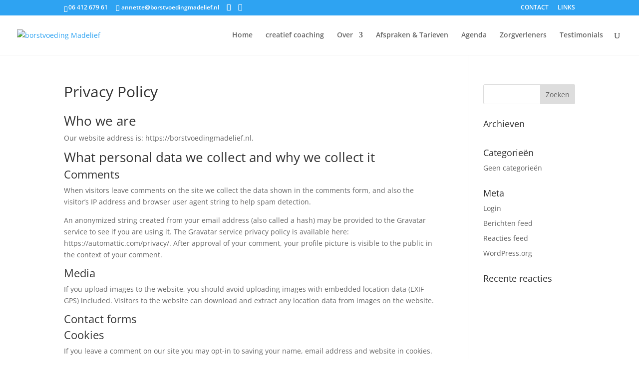

--- FILE ---
content_type: application/x-javascript; charset=utf-8
request_url: https://consent.cookiebot.com/47872951-4a61-45af-b011-013981a8e5ef/cc.js?renew=false&referer=borstvoedingmadelief.nl&dnt=false&init=false
body_size: 217
content:
if(console){var cookiedomainwarning='Error: The domain BORSTVOEDINGMADELIEF.NL is not authorized to show the cookie banner for domain group ID 47872951-4a61-45af-b011-013981a8e5ef. Please add it to the domain group in the Cookiebot Manager to authorize the domain.';if(typeof console.warn === 'function'){console.warn(cookiedomainwarning)}else{console.log(cookiedomainwarning)}};